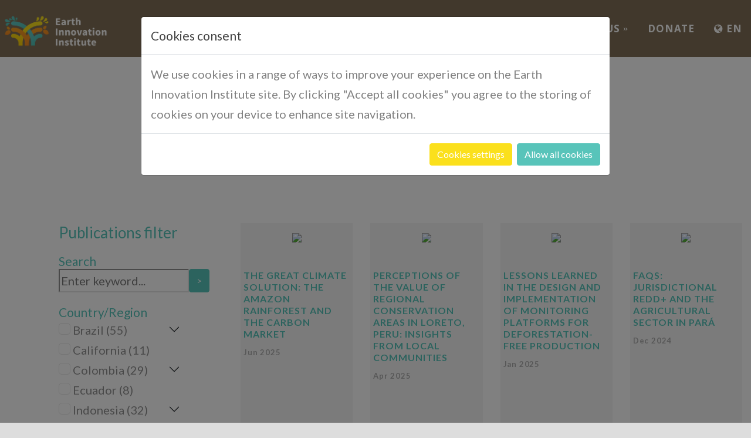

--- FILE ---
content_type: text/html; charset=UTF-8
request_url: https://earthinnovation.org/news-blogs/publications
body_size: 15151
content:
<!DOCTYPE html>
<!--[if IE 7]><html class="ie ie7 ltie8 ltie9" lang="en-US"><![endif]-->
<!--[if IE 8]><html class="ie ie8 ltie9" lang="en-US"><![endif]-->
<!--[if !(IE 7) | !(IE 8)  ]><!-->
<html lang="en-US">
<!--<![endif]-->

<head>
    <meta charset="UTF-8" />
    <meta name="viewport" content="initial-scale=1.0" />
    <meta name="csrf-token" content="HrnJHTsBAIsORgXHtfrIXCMKlUJpCZTyXAMtzjTY">  
      
    <title>Publications - Earth Innovation Institute</title>
<meta name="description" content="Get to know our publications and be updated with our work">
<meta name="keywords" content="EII Publications">
<meta name="robots" content="index, follow">
<meta name="locale" content="en_US">
<link rel="canonical" href="1"/>
<meta property="og:title" content="Publications" />
<meta property="og:description" content="Get to know our publications and be updated with our work" />
<meta property="og:type" content="articles" />
<meta property="og:locale" content="en_US" />
<meta property="og:url" content="https://earthinnovation.org/news-blogs/publications/" />
<meta property="og:site_name" content="Earth Innovation Institute" />

<meta name="twitter:site" content="@EarthInnovate" />
<meta name="twitter:title" content="Publications" />
<meta name="twitter:description" content="Get to know our publications and be updated with our work" />
<script type="application/ld+json">{"@context":"https://schema.org","@type":"WebPage","name":"Publications","description":"Get to know our publications and be updated with our work"}</script>
    <link rel="icon" href="/uploads/2014/09/EII-LOGO_solowhite-bg-1-300x300.png">    
    <link rel="icon" type="image/png" href="/favicon.ico" sizes="32x32">
    <link rel="icon" type="image/png" href="/favicon.png" sizes="32x32">
    <link rel="apple-touch-icon" href="/apple-touch-icon.png" sizes="180x180">


    <link rel='stylesheet' href='https://fonts.googleapis.com/css?family=Lato%3A100%2C100italic%2C300%2C300italic%2Cregular%2Citalic%2C700%2C700italic%2C900%2C900italic&amp;subset=latin&amp;' type='text/css' media='all' />
    <link rel='stylesheet' href='https://fonts.googleapis.com/css?family=Noto+Sans%3Aregular%2Citalic%2C700%2C700italic&amp;subset=greek%2Ccyrillic-ext%2Ccyrillic%2Clatin%2Clatin-ext%2Cvietnamese%2Cgreek-ext&amp;' type='text/css' media='all' />
    <link rel='stylesheet' href='https://fonts.googleapis.com/css?family=Merriweather%3A300%2C300italic%2Cregular%2Citalic%2C700%2C700italic%2C900%2C900italic&amp;subset=latin%2Clatin-ext&amp;' type='text/css' media='all' />
    <link rel='stylesheet' href='https://fonts.googleapis.com/css?family=Mystery+Quest%3Aregular&amp;subset=latin%2Clatin-ext&amp;' type='text/css' media='all' />
    <link rel='stylesheet' href='/bootstrap/css/bootstrap.min.css' type='text/css' media='all' />
    <link rel='stylesheet' href='/css/style.css' type='text/css' media='all' />
    <link rel='stylesheet' href='/plugins/superfish/css/superfish.css' type='text/css' media='all' />
    <link rel='stylesheet' href='/plugins/dl-menu/component.css' type='text/css' media='all' />
    <link rel='stylesheet' href='/plugins/font-awesome-new/css/font-awesome.min.css' type='text/css' media='all' />
    <link rel='stylesheet' href='/plugins/elegant-font/style.css' type='text/css' media='all' />
    <link rel='stylesheet' href='/plugins/fancybox/jquery.fancybox.css' type='text/css' media='all' />
    <link rel='stylesheet' href='/plugins/flexslider/flexslider.css' type='text/css' media='all' />
    <link rel='stylesheet' href='/css/style-responsive.css' type='text/css' media='all' />
    <link rel='stylesheet' href='/css/style-custom.css' type='text/css' media='all' />
    <link rel='stylesheet' href='/plugins/masterslider/public/assets/css/masterslider.main.css' type='text/css' media='all' />
    <link rel='stylesheet' href='/css/master-custom.css' type='text/css' media='all' />
    <link rel='stylesheet' href='/plugins/font-awesome-new/css/font-awesome.css' type='text/css' media='all' />
    
    <!-- Global site tag (gtag.js) - GA4 Google Analytics -->
      <script async src="https://www.googletagmanager.com/gtag/js?id=G-9PG67X73M2"></script>
      <script>
        window.dataLayer = window.dataLayer || [];
        function gtag(){dataLayer.push(arguments);}
        gtag('js', new Date());

        gtag('config', 'G-9PG67X73M2');
      </script>
      <!-- Global site tag (gtag.js) - UA Google Analytics -->
      <script async src="https://www.googletagmanager.com/gtag/js?id=UA-171041872-1"></script>
      <script>
        window.dataLayer = window.dataLayer || [];
        function gtag(){dataLayer.push(arguments);}
        gtag('js', new Date());

        gtag('config', 'UA-171041872-1');
      </script>

</head>
<!-- External JavaScripts
	============================================= -->
	<script src="https://earthinnovation.org/js/jquery/jquery.js"></script> 	
	<script src="https://earthinnovation.org/bootstrap/js/bootstrap.js"></script>	
	<script type="text/javascript">
		//THIS SECTION IS FOR THE AJAX CONECTION
	    $.ajaxSetup({
	        headers: {
	            'X-CSRF-TOKEN': $('meta[name="csrf-token"]').attr('content')
		        }
		});
	</script> 


<style type="text/css">
	

	.wp-block-image figcaption {
	    font-style: italic !important;
	    font-size: 14px !important;
	    margin-top: 0.5em;
	    margin-bottom: 1em;
	    text-align: center;
	}

	.wp-block-embed {
	    margin: 0 0 1em 0;
	    overflow-wrap: break-word;
	}
	.facetwp-facet-author_blogs select{
		width: 80%;
	}
	.facetwp-dropdown{
		width: 100%
	}
	.facetwp-dropdown{
		width: 100%
	}
	.photo_blog{
		width: 65px;
	    height: 65px;
	    position: absolute;
	    left: 50%;
	    bottom: -35px;
	    margin-left: -35px;
	    border-width: 3px;
	    border-style: solid;
	    overflow: hidden;
	    -moz-border-radius: 35px;
	    -webkit-border-radius: 35px;
	    border-radius: 35px;
	}
	span.relative a svg, span.relative svg{
		width: 20px;
	} 
	.navigation_page div.justify-between{
		display: none;
	}
</style>


<body data-rsssl=1 class="home page-template-default page page-id-5680 _masterslider _msp_version_3.2.7 woocommerce-no-js">
    <!-- Google Tag Manager (noscript) -->
        <noscript><iframe src="https://www.googletagmanager.com/ns.html?id=G-9PG67X73M2"
        height="0" width="0" style="display:none;visibility:hidden"></iframe></noscript>
    <div class="body-wrapper  float-menu" data-home="https://demo.goodlayers.com/greennature/">
        
        <header class="greennature-header-wrapper header-style-5-wrapper greennature-header-with-top-bar">
            <!-- top navigation -->
            <!-- <div class="top-navigation-wrapper">
                <div class="top-navigation-container container">
                    <div class="top-navigation-left">
                        <div class="top-navigation-left-text">
                            Phone : +1800-222-3333      Email : contact@greennaturewp.com </div>
                    </div>
                    <div class="top-navigation-right">
                        <div class="top-social-wrapper">
                            <div class="social-icon">
                                <a href="#" target="_blank">
                                    <i class="fa fa-facebook"></i></a>
                            </div>
                            <div class="social-icon">
                                <a href="#" target="_blank">
                                    <i class="fa fa-flickr"></i></a>
                            </div>
                            <div class="social-icon">
                                <a href="#" target="_blank">
                                    <i class="fa fa-linkedin"></i></a>
                            </div>
                            <div class="social-icon">
                                <a href="#" target="_blank">
                                    <i class="fa fa-pinterest-p"></i></a>
                            </div>
                            <div class="social-icon">
                                <a href="#" target="_blank">
                                    <i class="fa fa-tumblr"></i></a>
                            </div>
                            <div class="social-icon">
                                <a href="#" target="_blank">
                                    <i class="fa fa-twitter"></i></a>
                            </div>
                            <div class="social-icon">
                                <a href="#" target="_blank">
                                    <i class="fa fa-vimeo"></i></a>
                            </div>
                            <div class="clear"></div>
                        </div>
                    </div>
                    <div class="clear"></div>
                </div>
            </div> -->
            <div id="greennature-header-substitute"></div>
            <div class="greennature-header-inner header-inner-header-style-5">
                <div class="greennature-header-container container">
                    <div class="greennature-header-inner-overlay"></div>
                    <!-- logo -->
                    <div class="greennature-logo mb-0">
                        <div class="greennature-logo-inner">
                            <a href="/">
                                <img src="/images/EII-LOGO_horizontalwhitetexttrans.png" alt="" /> 
                            </a>
                        </div>
                        <div class="greennature-responsive-navigation dl-menuwrapper" id="greennature-responsive-navigation">
                            <button class="dl-trigger">Open Menu</button>
                            <ul id="menu-main-menu" class="dl-menu greennature-main-mobile-menu">
                                <!-- <li class="menu-item menu-item-home current-menu-item page_item page-item-5680 current_page_item"><a href="index.html" aria-current="page">Home</a></li> -->
                                <li class="menu-item menu-item-has-children menu-item-15"><a href="#">INITIATIVES</a>
                                    <ul class="dl-submenu">
                                        <li class="menu-item"><a href="/programs/amazon-back-to-fish">Amazon Back to Fish</a></li>
                                        <li class="menu-item"><a href="/programs/indigenouspeoples">Indigenous Peoples’ Rights and Livelihoods</a></li>
                                        <li class="menu-item"><a href="/programs/sustainable-tropics-alliance">Sustainable Tropics Alliance</a></li>
                                        <li class="menu-item"><a href="/programs/state-of-jurisdictional-sustainability">State of Jurisdictional Sustainability</a></li>
                                        <li class="menu-item"><a href="/programs/green-jurisdictions-database">Green Jurisdictions Database</a></li>   
                                        <!-- <li class="menu-item"><a href="/programs/amazon-investor-coalition">Amazon Investor Coalition</a></li>                                          -->
                                        <!-- <li class="menu-item menu-item-has-children"><a href="gallery-3-columns-without-caption.html">Gallery</a>
                                            <ul class="dl-submenu">
                                                <li class="menu-item"><a href="gallery-2-columns-without-caption.html">Gallery 2 Columns Without Caption</a></li>
                                                <li class="menu-item"><a href="gallery-2-columns-with-caption.html">Gallery 2 Columns With Caption</a></li>
                                                <li class="menu-item"><a href="gallery-3-columns-without-caption.html">Gallery 3 Columns Without Caption</a></li>
                                                <li class="menu-item"><a href="gallery-3-columns-with-caption.html">Gallery 3 Columns With Caption</a></li>
                                                <li class="menu-item"><a href="gallery-4-columns-without-caption.html">Gallery 4 Columns Without Caption</a></li>
                                                <li class="menu-item"><a href="gallery-4-columns-with-caption.html">Gallery 4 Columns With Caption</a></li>
                                                <li class="menu-item"><a href="gallery-5-columns-without-caption.html">Gallery 5 Columns Without Caption</a></li>
                                                <li class="menu-item"><a href="gallery-5-columns-with-caption.html">Gallery 5 Columns With Caption</a></li>
                                            </ul>
                                        </li> -->
                                    </ul>
                                </li>

                               
                               <li class="menu-item menu-item-has-children greennature-normal-menu"><a href="#" class="sf-with-ul-pre">REGIONS <span class="mega-indicator" data-has-click-event="true"></span></a>
                                    <ul class="sub-menu">
                                        <li class="menu-item"><a href="/regions/california">California</a></li>                                        
                                        <li class="menu-item"><a href="/regions/brazil">Brazil</a></li>
                                        <li class="menu-item"><a href="/regions/colombia">Colombia</a></li>
                                        <li class="menu-item"><a href="/regions/ecuador">Ecuador</a></li>
                                        <li class="menu-item"><a href="/regions/indonesia">Indonesia</a></li>                                        
                                        <li class="menu-item"><a href="/regions/peru">Peru</a></li>                                        
                                    </ul>
                                </li>
                                <li class="menu-item menu-item-has-children greennature-normal-menu"><a href="#" class="sf-with-ul-pre">Library <span class="mega-indicator" data-has-click-event="true"></span></a>
                                    <ul class="sub-menu">
                                        <li class="menu-item"><a href="/news-blogs/news">News</a></li>
                                        <li class="menu-item"><a href="/news-blogs/blogs">Blogs</a></li>
                                        <li class="menu-item"><a href="/news-blogs/publications">Publications</a></li>  
                                    </ul>
                                </li>

                                <li class="menu-item menu-item-has-children greennature-normal-menu"><a href="#" class="sf-with-ul-pre">ABOUT US <span class="mega-indicator" data-has-click-event="true"></span></a>
                                    <ul class="sub-menu">
                                        <li class="menu-item"><a href="/about/our-mission">Our Mission</a></li>
                                        <li class="menu-item"><a href="/about/eii-staff">Our Team</a></li>
                                        <li class="menu-item"><a href="/about/board-of-directors">Our Board</a></li>
                                        <li class="menu-item"><a href="/about/our-accountability">Our Accountability</a></li>
                                        <li class="menu-item"><a href="/about/career">Opportunities</a></li>                                        
                                        <li class="menu-item"><a href="/about/press-room">Press Room</a></li>
                                        <li class="menu-item"><a href="/about/contact">Contact Us</a></li>                                        
                                    </ul>
                                </li>
                                <li class="menu-item menu-item-has-children greennature-normal-menu"><a href="/donation-form" class="sf-with-ul-pre">Donate <span class="mega-indicator" data-has-click-event="true"></span></a>
                                </li>
                                
                                <li class="menu-item menu-item-has-children menu-item-15"><a href="#" class="sf-with-ul-pre"><i class="fa fa-file-text-o"></i>EN</a>
                                    <ul class="sub-menu">
                                        <li><a href="javascript:;"id="en" name="languaje_select"><i class="fa fa-globe me-0"></i> English</a> </li>
                                            <li><a href="javascript:;"id="sp" name="languaje_select"><i class="fa fa-globe me-0"></i> Español</a></li>
                                            <li><a href="javascript:;"id="pt-br" name="languaje_select"><i class="fa fa-globe me-0"></i> Português</a></li> <li><a href="javascript:;"id="id" name="languaje_select"><i class="fa fa-globe me-0"></i> Bahasa Indonesia</a></li>                                     
                                    </ul>
                                </li>   
                            </ul>
                        </div>
                    </div>

                    <!-- navigation -->
                    <div class="greennature-navigation-wrapper">
                        <nav class="greennature-navigation" id="greennature-main-navigation">
                            <ul id="menu-main-menu-1" class="sf-menu greennature-main-menu">
                                <!-- <li class="menu-item menu-item-home current-menu-item greennature-normal-menu"><a href="index.html"><i class="fa fa-home"></i>Home</a></li> -->
                                <li class="menu-item menu-item-has-children greennature-normal-menu"><a href="#" class="sf-with-ul-pre">INITIATIVES <span class="mega-indicator" data-has-click-event="true"></span></a>
                                    <ul class="sub-menu">
                                        <li class="menu-item"><a href="/programs/amazon-back-to-fish">Amazon Back to Fish</a></li>
                                        <li class="menu-item"><a href="/programs/indigenouspeoples">Indigenous Peoples’ Rights and Livelihoods</a></li>
                                        <li class="menu-item"><a href="/programs/sustainable-tropics-alliance">Sustainable Tropics Alliance</a></li>
                                        <li class="menu-item"><a href="/programs/state-of-jurisdictional-sustainability">State of Jurisdictional Sustainability</a></li>
                                        <li class="menu-item"><a href="/programs/green-jurisdictions-database">Green Jurisdictions Database</a></li> 
                                        <!-- <li class="menu-item"><a href="/programs/amazon-investor-coalition">Amazon Investor Coalition</a></li>                                          -->
                                    </ul>
                                </li>
                               
                               <li class="menu-item menu-item-has-children greennature-normal-menu"><a href="#" class="sf-with-ul-pre">REGIONS <span class="mega-indicator" data-has-click-event="true"></span></a>
                                    <ul class="sub-menu">
                                        <li class="menu-item"><a href="/regions/brazil">Brazil</a></li>
                                        <li class="menu-item"><a href="/regions/california">California</a></li>                                        
                                        <li class="menu-item"><a href="/regions/colombia">Colombia</a></li>
                                        <li class="menu-item"><a href="/regions/ecuador">Ecuador</a></li>
                                        <li class="menu-item"><a href="/regions/indonesia">Indonesia</a></li>                                        
                                        <li class="menu-item"><a href="/regions/peru">Peru</a></li>                                        
                                    </ul>
                                </li>

                                <li class="menu-item menu-item-has-children greennature-normal-menu"><a href="#" class="sf-with-ul-pre">Library <span class="mega-indicator" data-has-click-event="true"></span></a>
                                    <ul class="sub-menu">
                                        <li class="menu-item"><a href="/news-blogs/news">News</a></li>
                                        <li class="menu-item"><a href="/news-blogs/blogs">Blogs</a></li>
                                        <li class="menu-item"><a href="/news-blogs/publications">Publications</a></li>                                        
                                    </ul>
                                </li>

                                <li class="menu-item menu-item-has-children greennature-normal-menu"><a href="#" class="sf-with-ul-pre">ABOUT US <span class="mega-indicator" data-has-click-event="true"></span></a>
                                    <ul class="sub-menu">
                                        <li class="menu-item"><a href="/about/our-mission">Our Mission</a></li>
                                        <li class="menu-item"><a href="/about/eii-staff">Our Team</a></li>
                                        <li class="menu-item"><a href="/about/board-of-directors">Our Board</a></li>
                                        <li class="menu-item"><a href="/about/our-accountability">Our Accountability</a></li>
                                        <li class="menu-item"><a href="/about/career">Opportunities</a></li>                                        
                                        <li class="menu-item"><a href="/about/press-room">Press Room</a></li>
                                        <li class="menu-item"><a href="/about/contact">Contact Us</a></li>                                        
                                    </ul>
                                </li>
                                
                                <li class="menu-item greennature-normal-menu"><a href="/donation-form" class="sf-with-ul-pre">Donate</a>
                                </li>
                                <li class="menu-item menu-item-has-children greennature-normal-menu"><a href="#" class="sf-with-ul-pre" id="lang_menu"><i class="fa fa-globe me-0"></i> EN</a>
                                    <ul class="sub-menu">
                                        <li><a href="javascript:;"id="en" name="languaje_select"><i class="fa fa-globe me-0"></i> English</a> </li>
                                            <li><a href="javascript:;"id="sp" name="languaje_select"><i class="fa fa-globe me-0"></i> Español</a></li>
                                            <li><a href="javascript:;"id="pt-br" name="languaje_select"><i class="fa fa-globe me-0"></i> Português</a></li> <li><a href="javascript:;"id="id" name="languaje_select"><i class="fa fa-globe me-0"></i> Bahasa Indonesia</a></li>                                     
                                    </ul>
                                </li>                                 
                            </ul>
                            <!-- <a class="greennature-donate-button greennature-lb-payment"><span class="greennature-button-overlay"></span><span class="greennature-button-donate-text">Donate</span></a> -->

                        </nav>
                        <div class="greennature-navigation-gimmick" id="greennature-navigation-gimmick"></div>
                        <div class="clear"></div>
                    </div>
                    <div class="clear"></div>
                </div>
            </div>
        </header>        
        <!-- is search -->
        <div class="content-wrapper">
            <div class="greennature-content">

                	
		<div class="greennature-page-title-wrapper header-style-5-title-wrapper" style="background-image: url('/uploads/2014/05/rubber-tree_darker3.jpg'); '); ">
			<div class="greennature-page-title-overlay"></div>
			<div class="greennature-page-title-container container">
				<h1 class="greennature-page-title">Publications</h1>
			</div>	
		</div>
        		<div class="content-wrapper">
			<!-- greennature-content -->
			<div class="greennature-content">
				<div id="main-content">	
			<section id="content-section-5">
				<div class="greennature-color-wrapper  gdlr-show-all greennature-skin-service-half greennature-half-bg-wrapper" style="padding-bottom: 20px; ">					
					<div class="blog-div" style="padding-left: 100px;">
						<div class="three columns">
							<div class="side-column" style="width: 70%;">
	<h4 class="filters-title">Publications filter</h4>
		<form  method="post" action="/filter_post">
			<input type="hidden" name="_token" value="HrnJHTsBAIsORgXHtfrIXCMKlUJpCZTyXAMtzjTY">			<input type="hidden" name="id_table" value='publications'>
			<h5 class="filter-title mb-0">Search</h5>
			<div class="mb-5" style="display: inline-flex;">
				<input type="search" name="search" class="facetwp-autocomplete ready" value="" placeholder="Enter keyword..." autocomplete="off">
				<button type="submit" class="btn btn-primary">></button>
			</div>	
												
				<h5 class="filter-title mb-0">Country/Region</h5>
				<div class="mb-5">
					<div class="accordion" id="accordioncountry">
												  <div class="accordion-item">
						    <div class="accordion-header" id="headingTwo">
						    	<input class="form-check-input" type="checkbox" value="104" name="region[]" id="104"  onChange="this.form.submit()"> 
						       	<label class="form-check-label" for="flexCheckDefault">
									Brazil (55)
								</label>
						      <button class="accordion-button collapsed accordion_btn_collapse_104" type="button" data-bs-toggle="collapse" data-bs-target="#collapse_104" aria-expanded="false" aria-controls="collapse_104" style="    width: 20px; height: 20px;float: right;border: 0;">
						      </button>
						    </div>
						    <div id="collapse_104" class="accordion-collapse collapse" aria-labelledby="headingTwo" >
						      <div class="accordion-body">
						      										 
																	 
																											<input class="form-check-input" type="checkbox" value="665" name="region[]" id="665" onChange="this.form.submit()"> 
								       	<label class="form-check-label" for="flexCheckDefault">
											Lower Amazon (11)
										</label><br>
									 
																											<input class="form-check-input" type="checkbox" value="664" name="region[]" id="664" onChange="this.form.submit()"> 
								       	<label class="form-check-label" for="flexCheckDefault">
											Mato Grosso (10)
										</label><br>
									 
																											<input class="form-check-input" type="checkbox" value="663" name="region[]" id="663" onChange="this.form.submit()"> 
								       	<label class="form-check-label" for="flexCheckDefault">
											Matopiba (7)
										</label><br>
									 
																	 
																	 
														      </div>
						    </div>
						  </div>
												  <div class="accordion-item">
						    <div class="accordion-header" id="headingTwo">
						    	<input class="form-check-input" type="checkbox" value="111" name="region[]" id="111"  onChange="this.form.submit()"> 
						       	<label class="form-check-label" for="flexCheckDefault">
									California (11)
								</label>
						      <button class="accordion-button collapsed accordion_btn_collapse_111" type="button" data-bs-toggle="collapse" data-bs-target="#collapse_111" aria-expanded="false" aria-controls="collapse_111" style="    width: 20px; height: 20px;float: right;border: 0;">
						      </button>
						    </div>
						    <div id="collapse_111" class="accordion-collapse collapse" aria-labelledby="headingTwo" >
						      <div class="accordion-body">
						      										 
																	 
																	 
																	 
																	 
																	 
																	 
														      </div>
						    </div>
						  </div>
												  <div class="accordion-item">
						    <div class="accordion-header" id="headingTwo">
						    	<input class="form-check-input" type="checkbox" value="110" name="region[]" id="110"  onChange="this.form.submit()"> 
						       	<label class="form-check-label" for="flexCheckDefault">
									Colombia (29)
								</label>
						      <button class="accordion-button collapsed accordion_btn_collapse_110" type="button" data-bs-toggle="collapse" data-bs-target="#collapse_110" aria-expanded="false" aria-controls="collapse_110" style="    width: 20px; height: 20px;float: right;border: 0;">
						      </button>
						    </div>
						    <div id="collapse_110" class="accordion-collapse collapse" aria-labelledby="headingTwo" >
						      <div class="accordion-body">
						      																				<input class="form-check-input" type="checkbox" value="658" name="region[]" id="658" onChange="this.form.submit()"> 
								       	<label class="form-check-label" for="flexCheckDefault">
											Caquetá (9)
										</label><br>
									 
																	 
																	 
																	 
																	 
																											<input class="form-check-input" type="checkbox" value="659" name="region[]" id="659" onChange="this.form.submit()"> 
								       	<label class="form-check-label" for="flexCheckDefault">
											Putumayo (8)
										</label><br>
									 
																	 
														      </div>
						    </div>
						  </div>
												  <div class="accordion-item">
						    <div class="accordion-header" id="headingTwo">
						    	<input class="form-check-input" type="checkbox" value="674" name="region[]" id="674"  onChange="this.form.submit()"> 
						       	<label class="form-check-label" for="flexCheckDefault">
									Ecuador (8)
								</label>
						      <button class="accordion-button collapsed accordion_btn_collapse_674" type="button" data-bs-toggle="collapse" data-bs-target="#collapse_674" aria-expanded="false" aria-controls="collapse_674" style="    width: 20px; height: 20px;float: right;border: 0;">
						      </button>
						    </div>
						    <div id="collapse_674" class="accordion-collapse collapse" aria-labelledby="headingTwo" >
						      <div class="accordion-body">
						      										 
																	 
																	 
																	 
																	 
																	 
																	 
														      </div>
						    </div>
						  </div>
												  <div class="accordion-item">
						    <div class="accordion-header" id="headingTwo">
						    	<input class="form-check-input" type="checkbox" value="109" name="region[]" id="109"  onChange="this.form.submit()"> 
						       	<label class="form-check-label" for="flexCheckDefault">
									Indonesia (32)
								</label>
						      <button class="accordion-button collapsed accordion_btn_collapse_109" type="button" data-bs-toggle="collapse" data-bs-target="#collapse_109" aria-expanded="false" aria-controls="collapse_109" style="    width: 20px; height: 20px;float: right;border: 0;">
						      </button>
						    </div>
						    <div id="collapse_109" class="accordion-collapse collapse" aria-labelledby="headingTwo" >
						      <div class="accordion-body">
						      										 
																											<input class="form-check-input" type="checkbox" value="661" name="region[]" id="661" onChange="this.form.submit()"> 
								       	<label class="form-check-label" for="flexCheckDefault">
											Central Kalimantan (10)
										</label><br>
									 
																	 
																	 
																	 
																	 
																											<input class="form-check-input" type="checkbox" value="660" name="region[]" id="660" onChange="this.form.submit()"> 
								       	<label class="form-check-label" for="flexCheckDefault">
											West Papua (10)
										</label><br>
									 
														      </div>
						    </div>
						  </div>
												  <div class="accordion-item">
						    <div class="accordion-header" id="headingTwo">
						    	<input class="form-check-input" type="checkbox" value="657" name="region[]" id="657"  onChange="this.form.submit()"> 
						       	<label class="form-check-label" for="flexCheckDefault">
									Peru (18)
								</label>
						      <button class="accordion-button collapsed accordion_btn_collapse_657" type="button" data-bs-toggle="collapse" data-bs-target="#collapse_657" aria-expanded="false" aria-controls="collapse_657" style="    width: 20px; height: 20px;float: right;border: 0;">
						      </button>
						    </div>
						    <div id="collapse_657" class="accordion-collapse collapse" aria-labelledby="headingTwo" >
						      <div class="accordion-body">
						      										 
																	 
																	 
																	 
																	 
																	 
																	 
														      </div>
						    </div>
						  </div>
											</div>
				</div>		
				<script type="text/javascript">
										pElems=$("[id^='collapse_']");
					pElems.each(function(index){
						validate_content=pElems.eq(index)[0].children[0].children.length;
					    if(validate_content==0) {
					      $('#'+pElems.eq(index)[0].id).css('display','none'); 
					      $('.accordion_btn_'+pElems.eq(index)[0].id).css('display','none');

					    }
					});
				</script>
														
			<h5 class="filter-title mb-0">Program</h5>
						<div class="mb-5">
				<select id="tags" class="form-control form-control-solid form-control-lg facetwp-dropdown" onchange="this.form.submit()" name="tags"><option value="0">Select Tag</option><option value="621">Amazon Back to Fish (7)</option><option value="668">Indigenous Peoples Rights and Livelihoods (5)</option><option value="670">State of Jurisdictional Sustainability (10)</option><option value="669">Sustainable Tropics Alliance (5)</option><option value="671">Tropical Forest Champions (11)</option></select>
			</div>	
			<button type="button" onclick="location.href='/news-blogs/publications';" class="btn btn-primary" style="margin-bottom: 10px;">Clear All</button>
		</form>	
</div> 						</div>
						<div id="publications_div">
							<div class="facetwp-template" data-name="blogs">
																																			<div class="nine columns mb-5" style="float: right; display: flex;">
																		<div class="three columns blogs" >
										<div class="greennature-item greennature-blog-grid greennature-skin-box" style="background-color: #f5f5f5 !important;height:100% ">
											<div class="greennature-ux greennature-blog-grid-ux" style="min-height: 350px;    padding: 5px;">
												<article id="post-852" class="post-852 post type-post status-publish format-standard has-post-thumbnail hentry category-fit-row tag-blog tag-life-style">
													<div class="greennature-standard-style">
														<div class="greennature-blog-thumbnail" style="background: none;margin-bottom: 40px;">
															<a href="/Pub/23369/the-great-climate-solution-the-amazon-rainforest-and-the-carbon-market" class="max fallback-icon"><img style="max-height: 150px" src="/uploads/2025/06/764_Thumbnail Great Climate Solution Jun2025_ENG.png"></a>
														</div>
														<div class="greennature-blog-grid-content">
															<header class="post-header">
																<h3 class="greennature-blog-title" style="font-size: 16px;">
																	<a href="/Pub/23369/the-great-climate-solution-the-amazon-rainforest-and-the-carbon-market">The Great Climate Solution: The Amazon Rainforest and the Carbon Market</a>
																</h3>		
																<div class="greennature-blog-info">
																	<div style=" line-height: 1.3;margin-top: 10px !important;">
																											</div>	
																	<div class="blog-info blog-date greennature-skin-info" style="margin-left:0px;margin-top: 10px !important;">
																		<a href="/Pub/23369/the-great-climate-solution-the-amazon-rainforest-and-the-carbon-market">Jun 2025</a>
																	</div>
																	<div class="clear"></div>
																</div>	
																<div class="clear"></div>
															</header><!-- entry-header -->
															<!--
															<div class="greennature-blog-content">Lenin Quevedo is a Peruvian filmmaker and former journalist who has spent the past several years working on a variety of film projects in the ...								<div class="clear"></div>
																<a href="http://localhost/eii/2021/11/photo-essay-superfruits-for-forest-conservation/" class="excerpt-read-more">Read More</a>
															</div>
															-->							
														</div>

													</div>
												</article>
											</div>
										</div>
									</div>
																																												<div class="three columns blogs" >
										<div class="greennature-item greennature-blog-grid greennature-skin-box" style="background-color: #f5f5f5 !important;height:100% ">
											<div class="greennature-ux greennature-blog-grid-ux" style="min-height: 350px;    padding: 5px;">
												<article id="post-852" class="post-852 post type-post status-publish format-standard has-post-thumbnail hentry category-fit-row tag-blog tag-life-style">
													<div class="greennature-standard-style">
														<div class="greennature-blog-thumbnail" style="background: none;margin-bottom: 40px;">
															<a href="/Pub/23367/perceptions-of-the-value-of-regional-conservation-areas-in-loreto-peru-insights-from-local-communities" class="max fallback-icon"><img style="max-height: 150px" src="/uploads/2025/04/782_Perceptions Study Loreto.png"></a>
														</div>
														<div class="greennature-blog-grid-content">
															<header class="post-header">
																<h3 class="greennature-blog-title" style="font-size: 16px;">
																	<a href="/Pub/23367/perceptions-of-the-value-of-regional-conservation-areas-in-loreto-peru-insights-from-local-communities">PERCEPTIONS OF THE VALUE OF REGIONAL CONSERVATION AREAS IN LORETO, PERU: INSIGHTS FROM LOCAL COMMUNITIES</a>
																</h3>		
																<div class="greennature-blog-info">
																	<div style=" line-height: 1.3;margin-top: 10px !important;">
																											</div>	
																	<div class="blog-info blog-date greennature-skin-info" style="margin-left:0px;margin-top: 10px !important;">
																		<a href="/Pub/23367/perceptions-of-the-value-of-regional-conservation-areas-in-loreto-peru-insights-from-local-communities">Apr 2025</a>
																	</div>
																	<div class="clear"></div>
																</div>	
																<div class="clear"></div>
															</header><!-- entry-header -->
															<!--
															<div class="greennature-blog-content">Lenin Quevedo is a Peruvian filmmaker and former journalist who has spent the past several years working on a variety of film projects in the ...								<div class="clear"></div>
																<a href="http://localhost/eii/2021/11/photo-essay-superfruits-for-forest-conservation/" class="excerpt-read-more">Read More</a>
															</div>
															-->							
														</div>

													</div>
												</article>
											</div>
										</div>
									</div>
																																												<div class="three columns blogs" >
										<div class="greennature-item greennature-blog-grid greennature-skin-box" style="background-color: #f5f5f5 !important;height:100% ">
											<div class="greennature-ux greennature-blog-grid-ux" style="min-height: 350px;    padding: 5px;">
												<article id="post-852" class="post-852 post type-post status-publish format-standard has-post-thumbnail hentry category-fit-row tag-blog tag-life-style">
													<div class="greennature-standard-style">
														<div class="greennature-blog-thumbnail" style="background: none;margin-bottom: 40px;">
															<a href="/Pub/23363/lessons-learned-in-the-design-and-implementation-of-monitoring-platforms-for-deforestation-free-production" class="max fallback-icon"><img style="max-height: 150px" src="/uploads/2025/01/782_EII Lessons Learned Monitoring Platforms.jpg"></a>
														</div>
														<div class="greennature-blog-grid-content">
															<header class="post-header">
																<h3 class="greennature-blog-title" style="font-size: 16px;">
																	<a href="/Pub/23363/lessons-learned-in-the-design-and-implementation-of-monitoring-platforms-for-deforestation-free-production">LESSONS LEARNED IN THE DESIGN AND IMPLEMENTATION OF MONITORING PLATFORMS FOR DEFORESTATION-FREE PRODUCTION</a>
																</h3>		
																<div class="greennature-blog-info">
																	<div style=" line-height: 1.3;margin-top: 10px !important;">
																											</div>	
																	<div class="blog-info blog-date greennature-skin-info" style="margin-left:0px;margin-top: 10px !important;">
																		<a href="/Pub/23363/lessons-learned-in-the-design-and-implementation-of-monitoring-platforms-for-deforestation-free-production">Jan 2025</a>
																	</div>
																	<div class="clear"></div>
																</div>	
																<div class="clear"></div>
															</header><!-- entry-header -->
															<!--
															<div class="greennature-blog-content">Lenin Quevedo is a Peruvian filmmaker and former journalist who has spent the past several years working on a variety of film projects in the ...								<div class="clear"></div>
																<a href="http://localhost/eii/2021/11/photo-essay-superfruits-for-forest-conservation/" class="excerpt-read-more">Read More</a>
															</div>
															-->							
														</div>

													</div>
												</article>
											</div>
										</div>
									</div>
																																												<div class="three columns blogs" >
										<div class="greennature-item greennature-blog-grid greennature-skin-box" style="background-color: #f5f5f5 !important;height:100% ">
											<div class="greennature-ux greennature-blog-grid-ux" style="min-height: 350px;    padding: 5px;">
												<article id="post-852" class="post-852 post type-post status-publish format-standard has-post-thumbnail hentry category-fit-row tag-blog tag-life-style">
													<div class="greennature-standard-style">
														<div class="greennature-blog-thumbnail" style="background: none;margin-bottom: 40px;">
															<a href="/Pub/23361/faqs-jurisdictional-redd+-and-the-agricultural-sector-in-para" class="max fallback-icon"><img style="max-height: 150px" src="/uploads/2025/11/478_WhatsApp Image 2025-11-28 at 17.57.49.jpeg"></a>
														</div>
														<div class="greennature-blog-grid-content">
															<header class="post-header">
																<h3 class="greennature-blog-title" style="font-size: 16px;">
																	<a href="/Pub/23361/faqs-jurisdictional-redd+-and-the-agricultural-sector-in-para">FAQs: Jurisdictional REDD+ and the Agricultural Sector in Pará</a>
																</h3>		
																<div class="greennature-blog-info">
																	<div style=" line-height: 1.3;margin-top: 10px !important;">
																											</div>	
																	<div class="blog-info blog-date greennature-skin-info" style="margin-left:0px;margin-top: 10px !important;">
																		<a href="/Pub/23361/faqs-jurisdictional-redd+-and-the-agricultural-sector-in-para">Dec 2024</a>
																	</div>
																	<div class="clear"></div>
																</div>	
																<div class="clear"></div>
															</header><!-- entry-header -->
															<!--
															<div class="greennature-blog-content">Lenin Quevedo is a Peruvian filmmaker and former journalist who has spent the past several years working on a variety of film projects in the ...								<div class="clear"></div>
																<a href="http://localhost/eii/2021/11/photo-essay-superfruits-for-forest-conservation/" class="excerpt-read-more">Read More</a>
															</div>
															-->							
														</div>

													</div>
												</article>
											</div>
										</div>
									</div>
																													</div>
																																													<div class="nine columns mb-5" style="float: right; display: flex;">
																		<div class="three columns blogs" >
										<div class="greennature-item greennature-blog-grid greennature-skin-box" style="background-color: #f5f5f5 !important;height:100% ">
											<div class="greennature-ux greennature-blog-grid-ux" style="min-height: 350px;    padding: 5px;">
												<article id="post-852" class="post-852 post type-post status-publish format-standard has-post-thumbnail hentry category-fit-row tag-blog tag-life-style">
													<div class="greennature-standard-style">
														<div class="greennature-blog-thumbnail" style="background: none;margin-bottom: 40px;">
															<a href="/Pub/23359/fact-sheet-earth-innovation-institute-and-jurisdictional-redd+-in-para" class="max fallback-icon"><img style="max-height: 150px" src="/uploads/2025/11/814_WhatsApp Image 2025-11-27 at 11.16.01.jpeg"></a>
														</div>
														<div class="greennature-blog-grid-content">
															<header class="post-header">
																<h3 class="greennature-blog-title" style="font-size: 16px;">
																	<a href="/Pub/23359/fact-sheet-earth-innovation-institute-and-jurisdictional-redd+-in-para">Fact Sheet: Earth Innovation Institute and Jurisdictional REDD+ in Pará</a>
																</h3>		
																<div class="greennature-blog-info">
																	<div style=" line-height: 1.3;margin-top: 10px !important;">
																											</div>	
																	<div class="blog-info blog-date greennature-skin-info" style="margin-left:0px;margin-top: 10px !important;">
																		<a href="/Pub/23359/fact-sheet-earth-innovation-institute-and-jurisdictional-redd+-in-para">Dec 2024</a>
																	</div>
																	<div class="clear"></div>
																</div>	
																<div class="clear"></div>
															</header><!-- entry-header -->
															<!--
															<div class="greennature-blog-content">Lenin Quevedo is a Peruvian filmmaker and former journalist who has spent the past several years working on a variety of film projects in the ...								<div class="clear"></div>
																<a href="http://localhost/eii/2021/11/photo-essay-superfruits-for-forest-conservation/" class="excerpt-read-more">Read More</a>
															</div>
															-->							
														</div>

													</div>
												</article>
											</div>
										</div>
									</div>
																																												<div class="three columns blogs" >
										<div class="greennature-item greennature-blog-grid greennature-skin-box" style="background-color: #f5f5f5 !important;height:100% ">
											<div class="greennature-ux greennature-blog-grid-ux" style="min-height: 350px;    padding: 5px;">
												<article id="post-852" class="post-852 post type-post status-publish format-standard has-post-thumbnail hentry category-fit-row tag-blog tag-life-style">
													<div class="greennature-standard-style">
														<div class="greennature-blog-thumbnail" style="background: none;margin-bottom: 40px;">
															<a href="/Pub/23356/engaging-investors-through-strategic-communication" class="max fallback-icon"><img style="max-height: 150px" src="/uploads/2025/11/486_631_Institucional_Paisaje_small.jpg"></a>
														</div>
														<div class="greennature-blog-grid-content">
															<header class="post-header">
																<h3 class="greennature-blog-title" style="font-size: 16px;">
																	<a href="/Pub/23356/engaging-investors-through-strategic-communication">Engaging Investors through Strategic Communication</a>
																</h3>		
																<div class="greennature-blog-info">
																	<div style=" line-height: 1.3;margin-top: 10px !important;">
																											</div>	
																	<div class="blog-info blog-date greennature-skin-info" style="margin-left:0px;margin-top: 10px !important;">
																		<a href="/Pub/23356/engaging-investors-through-strategic-communication">May 2024</a>
																	</div>
																	<div class="clear"></div>
																</div>	
																<div class="clear"></div>
															</header><!-- entry-header -->
															<!--
															<div class="greennature-blog-content">Lenin Quevedo is a Peruvian filmmaker and former journalist who has spent the past several years working on a variety of film projects in the ...								<div class="clear"></div>
																<a href="http://localhost/eii/2021/11/photo-essay-superfruits-for-forest-conservation/" class="excerpt-read-more">Read More</a>
															</div>
															-->							
														</div>

													</div>
												</article>
											</div>
										</div>
									</div>
																																												<div class="three columns blogs" >
										<div class="greennature-item greennature-blog-grid greennature-skin-box" style="background-color: #f5f5f5 !important;height:100% ">
											<div class="greennature-ux greennature-blog-grid-ux" style="min-height: 350px;    padding: 5px;">
												<article id="post-852" class="post-852 post type-post status-publish format-standard has-post-thumbnail hentry category-fit-row tag-blog tag-life-style">
													<div class="greennature-standard-style">
														<div class="greennature-blog-thumbnail" style="background: none;margin-bottom: 40px;">
															<a href="/Pub/23355/opportunities-to-reduce-tropical-forest-degradation-and-mitigate-climate-change" class="max fallback-icon"><img style="max-height: 150px" src="/uploads/2025/11/528_631_Institucional_Paisaje_small.jpg"></a>
														</div>
														<div class="greennature-blog-grid-content">
															<header class="post-header">
																<h3 class="greennature-blog-title" style="font-size: 16px;">
																	<a href="/Pub/23355/opportunities-to-reduce-tropical-forest-degradation-and-mitigate-climate-change">Opportunities to Reduce Tropical Forest Degradation and Mitigate Climate Change</a>
																</h3>		
																<div class="greennature-blog-info">
																	<div style=" line-height: 1.3;margin-top: 10px !important;">
																											</div>	
																	<div class="blog-info blog-date greennature-skin-info" style="margin-left:0px;margin-top: 10px !important;">
																		<a href="/Pub/23355/opportunities-to-reduce-tropical-forest-degradation-and-mitigate-climate-change">Dec 2023</a>
																	</div>
																	<div class="clear"></div>
																</div>	
																<div class="clear"></div>
															</header><!-- entry-header -->
															<!--
															<div class="greennature-blog-content">Lenin Quevedo is a Peruvian filmmaker and former journalist who has spent the past several years working on a variety of film projects in the ...								<div class="clear"></div>
																<a href="http://localhost/eii/2021/11/photo-essay-superfruits-for-forest-conservation/" class="excerpt-read-more">Read More</a>
															</div>
															-->							
														</div>

													</div>
												</article>
											</div>
										</div>
									</div>
																																												<div class="three columns blogs" >
										<div class="greennature-item greennature-blog-grid greennature-skin-box" style="background-color: #f5f5f5 !important;height:100% ">
											<div class="greennature-ux greennature-blog-grid-ux" style="min-height: 350px;    padding: 5px;">
												<article id="post-852" class="post-852 post type-post status-publish format-standard has-post-thumbnail hentry category-fit-row tag-blog tag-life-style">
													<div class="greennature-standard-style">
														<div class="greennature-blog-thumbnail" style="background: none;margin-bottom: 40px;">
															<a href="/Pub/23352/executive-summary---sigi-district-building-resilient-inclusive-forested-jurisdictions-in-indonesia" class="max fallback-icon"><img style="max-height: 150px" src="/uploads/2025/10/859_vista-aerea-das-arvores-verdes-vibrantes-na-floresta (1) (1).jpg"></a>
														</div>
														<div class="greennature-blog-grid-content">
															<header class="post-header">
																<h3 class="greennature-blog-title" style="font-size: 16px;">
																	<a href="/Pub/23352/executive-summary---sigi-district-building-resilient-inclusive-forested-jurisdictions-in-indonesia">Executive Summary - Sigi District: Building Resilient, Inclusive, Forested Jurisdictions in Indonesia</a>
																</h3>		
																<div class="greennature-blog-info">
																	<div style=" line-height: 1.3;margin-top: 10px !important;">
																											</div>	
																	<div class="blog-info blog-date greennature-skin-info" style="margin-left:0px;margin-top: 10px !important;">
																		<a href="/Pub/23352/executive-summary---sigi-district-building-resilient-inclusive-forested-jurisdictions-in-indonesia">Apr 2023</a>
																	</div>
																	<div class="clear"></div>
																</div>	
																<div class="clear"></div>
															</header><!-- entry-header -->
															<!--
															<div class="greennature-blog-content">Lenin Quevedo is a Peruvian filmmaker and former journalist who has spent the past several years working on a variety of film projects in the ...								<div class="clear"></div>
																<a href="http://localhost/eii/2021/11/photo-essay-superfruits-for-forest-conservation/" class="excerpt-read-more">Read More</a>
															</div>
															-->							
														</div>

													</div>
												</article>
											</div>
										</div>
									</div>
																													</div>
																																													<div class="nine columns mb-5" style="float: right; display: flex;">
																		<div class="three columns blogs" >
										<div class="greennature-item greennature-blog-grid greennature-skin-box" style="background-color: #f5f5f5 !important;height:100% ">
											<div class="greennature-ux greennature-blog-grid-ux" style="min-height: 350px;    padding: 5px;">
												<article id="post-852" class="post-852 post type-post status-publish format-standard has-post-thumbnail hentry category-fit-row tag-blog tag-life-style">
													<div class="greennature-standard-style">
														<div class="greennature-blog-thumbnail" style="background: none;margin-bottom: 40px;">
															<a href="/Pub/23351/executive-summary---bone-bolango-district-building-resilient-inclusive-forested-jurisdictions-in-indonesia" class="max fallback-icon"><img style="max-height: 150px" src="/uploads/2025/10/940_Foto Giba_REDD+_Wokshop_20250820-37 (1) (1) (1).jpg"></a>
														</div>
														<div class="greennature-blog-grid-content">
															<header class="post-header">
																<h3 class="greennature-blog-title" style="font-size: 16px;">
																	<a href="/Pub/23351/executive-summary---bone-bolango-district-building-resilient-inclusive-forested-jurisdictions-in-indonesia">Executive Summary - Bone Bolango District: Building Resilient, Inclusive, Forested Jurisdictions in Indonesia</a>
																</h3>		
																<div class="greennature-blog-info">
																	<div style=" line-height: 1.3;margin-top: 10px !important;">
																											</div>	
																	<div class="blog-info blog-date greennature-skin-info" style="margin-left:0px;margin-top: 10px !important;">
																		<a href="/Pub/23351/executive-summary---bone-bolango-district-building-resilient-inclusive-forested-jurisdictions-in-indonesia">Apr 2023</a>
																	</div>
																	<div class="clear"></div>
																</div>	
																<div class="clear"></div>
															</header><!-- entry-header -->
															<!--
															<div class="greennature-blog-content">Lenin Quevedo is a Peruvian filmmaker and former journalist who has spent the past several years working on a variety of film projects in the ...								<div class="clear"></div>
																<a href="http://localhost/eii/2021/11/photo-essay-superfruits-for-forest-conservation/" class="excerpt-read-more">Read More</a>
															</div>
															-->							
														</div>

													</div>
												</article>
											</div>
										</div>
									</div>
																																												<div class="three columns blogs" >
										<div class="greennature-item greennature-blog-grid greennature-skin-box" style="background-color: #f5f5f5 !important;height:100% ">
											<div class="greennature-ux greennature-blog-grid-ux" style="min-height: 350px;    padding: 5px;">
												<article id="post-852" class="post-852 post type-post status-publish format-standard has-post-thumbnail hentry category-fit-row tag-blog tag-life-style">
													<div class="greennature-standard-style">
														<div class="greennature-blog-thumbnail" style="background: none;margin-bottom: 40px;">
															<a href="/Pub/23350/bone-bolango-district-building-resilient-inclusive-forested-jurisdictions-in-indonesia" class="max fallback-icon"><img style="max-height: 150px" src="/uploads/2023/06/761_Thumbnail_BoneBolango_full.png"></a>
														</div>
														<div class="greennature-blog-grid-content">
															<header class="post-header">
																<h3 class="greennature-blog-title" style="font-size: 16px;">
																	<a href="/Pub/23350/bone-bolango-district-building-resilient-inclusive-forested-jurisdictions-in-indonesia">Bone Bolango District: Building Resilient, Inclusive, Forested Jurisdictions in Indonesia</a>
																</h3>		
																<div class="greennature-blog-info">
																	<div style=" line-height: 1.3;margin-top: 10px !important;">
																											</div>	
																	<div class="blog-info blog-date greennature-skin-info" style="margin-left:0px;margin-top: 10px !important;">
																		<a href="/Pub/23350/bone-bolango-district-building-resilient-inclusive-forested-jurisdictions-in-indonesia">Apr 2023</a>
																	</div>
																	<div class="clear"></div>
																</div>	
																<div class="clear"></div>
															</header><!-- entry-header -->
															<!--
															<div class="greennature-blog-content">Lenin Quevedo is a Peruvian filmmaker and former journalist who has spent the past several years working on a variety of film projects in the ...								<div class="clear"></div>
																<a href="http://localhost/eii/2021/11/photo-essay-superfruits-for-forest-conservation/" class="excerpt-read-more">Read More</a>
															</div>
															-->							
														</div>

													</div>
												</article>
											</div>
										</div>
									</div>
																																												<div class="three columns blogs" >
										<div class="greennature-item greennature-blog-grid greennature-skin-box" style="background-color: #f5f5f5 !important;height:100% ">
											<div class="greennature-ux greennature-blog-grid-ux" style="min-height: 350px;    padding: 5px;">
												<article id="post-852" class="post-852 post type-post status-publish format-standard has-post-thumbnail hentry category-fit-row tag-blog tag-life-style">
													<div class="greennature-standard-style">
														<div class="greennature-blog-thumbnail" style="background: none;margin-bottom: 40px;">
															<a href="/Pub/23349/sigi-district-building-resilient-inclusive-forested-jurisdictions-in-indonesia" class="max fallback-icon"><img style="max-height: 150px" src="/uploads/2025/10/406_Foto Giba_REDD+_Wokshop_20250820-37 (1) (1) (1).jpg"></a>
														</div>
														<div class="greennature-blog-grid-content">
															<header class="post-header">
																<h3 class="greennature-blog-title" style="font-size: 16px;">
																	<a href="/Pub/23349/sigi-district-building-resilient-inclusive-forested-jurisdictions-in-indonesia">Sigi District: Building Resilient, Inclusive, Forested Jurisdictions in Indonesia</a>
																</h3>		
																<div class="greennature-blog-info">
																	<div style=" line-height: 1.3;margin-top: 10px !important;">
																											</div>	
																	<div class="blog-info blog-date greennature-skin-info" style="margin-left:0px;margin-top: 10px !important;">
																		<a href="/Pub/23349/sigi-district-building-resilient-inclusive-forested-jurisdictions-in-indonesia">Apr 2023</a>
																	</div>
																	<div class="clear"></div>
																</div>	
																<div class="clear"></div>
															</header><!-- entry-header -->
															<!--
															<div class="greennature-blog-content">Lenin Quevedo is a Peruvian filmmaker and former journalist who has spent the past several years working on a variety of film projects in the ...								<div class="clear"></div>
																<a href="http://localhost/eii/2021/11/photo-essay-superfruits-for-forest-conservation/" class="excerpt-read-more">Read More</a>
															</div>
															-->							
														</div>

													</div>
												</article>
											</div>
										</div>
									</div>
																																												<div class="three columns blogs" >
										<div class="greennature-item greennature-blog-grid greennature-skin-box" style="background-color: #f5f5f5 !important;height:100% ">
											<div class="greennature-ux greennature-blog-grid-ux" style="min-height: 350px;    padding: 5px;">
												<article id="post-852" class="post-852 post type-post status-publish format-standard has-post-thumbnail hentry category-fit-row tag-blog tag-life-style">
													<div class="greennature-standard-style">
														<div class="greennature-blog-thumbnail" style="background: none;margin-bottom: 40px;">
															<a href="/Pub/23343/key-questions-&amp;-answers-about-jurisdictional-(j-redd+)--state-redd+-carbon-credits" class="max fallback-icon"><img style="max-height: 150px" src="/uploads/2025/09/319_Redd questions thumbnail.png"></a>
														</div>
														<div class="greennature-blog-grid-content">
															<header class="post-header">
																<h3 class="greennature-blog-title" style="font-size: 16px;">
																	<a href="/Pub/23343/key-questions-&amp;-answers-about-jurisdictional-(j-redd+)--state-redd+-carbon-credits">KEY QUESTIONS &amp; ANSWERS ABOUT JURISDICTIONAL (J-REDD+) / STATE REDD+ CARBON CREDITS</a>
																</h3>		
																<div class="greennature-blog-info">
																	<div style=" line-height: 1.3;margin-top: 10px !important;">
																											</div>	
																	<div class="blog-info blog-date greennature-skin-info" style="margin-left:0px;margin-top: 10px !important;">
																		<a href="/Pub/23343/key-questions-&amp;-answers-about-jurisdictional-(j-redd+)--state-redd+-carbon-credits">Nov 2022</a>
																	</div>
																	<div class="clear"></div>
																</div>	
																<div class="clear"></div>
															</header><!-- entry-header -->
															<!--
															<div class="greennature-blog-content">Lenin Quevedo is a Peruvian filmmaker and former journalist who has spent the past several years working on a variety of film projects in the ...								<div class="clear"></div>
																<a href="http://localhost/eii/2021/11/photo-essay-superfruits-for-forest-conservation/" class="excerpt-read-more">Read More</a>
															</div>
															-->							
														</div>

													</div>
												</article>
											</div>
										</div>
									</div>
																													</div>
																																	</div>			
						</div>
						<div class="clear"></div>
					</div>

							
				</div>
				<div class="clear"></div>
			</section>	
			<div class="mb-5"style="text-align: right;"> 
				<div class="navigation_page">
					<nav role="navigation" aria-label="Pagination Navigation" class="flex items-center justify-between">
        <div class="flex justify-between flex-1 sm:hidden">
                            <span class="relative inline-flex items-center px-4 py-2 text-sm font-medium text-gray-500 bg-white border border-gray-300 cursor-default leading-5 rounded-md">
                    &laquo; Previous
                </span>
            
                            <a href="https://earthinnovation.org/news-blogs/publications?page=2" class="relative inline-flex items-center px-4 py-2 ml-3 text-sm font-medium text-gray-700 bg-white border border-gray-300 leading-5 rounded-md hover:text-gray-500 focus:outline-none focus:ring ring-gray-300 focus:border-blue-300 active:bg-gray-100 active:text-gray-700 transition ease-in-out duration-150">
                    Next &raquo;
                </a>
                    </div>

        <div class="hidden sm:flex-1 sm:flex sm:items-center sm:justify-between">
            <div>
                <p class="text-sm text-gray-700 leading-5">
                    Showing
                                            <span class="font-medium">1</span>
                        to
                        <span class="font-medium">12</span>
                                        of
                    <span class="font-medium">109</span>
                    results
                </p>
            </div>

            <div>
                <span class="relative z-0 inline-flex shadow-sm rounded-md">
                    
                                            <span aria-disabled="true" aria-label="&amp;laquo; Previous">
                            <span class="relative inline-flex items-center px-2 py-2 text-sm font-medium text-gray-500 bg-white border border-gray-300 cursor-default rounded-l-md leading-5" aria-hidden="true">
                                <svg class="w-5 h-5" fill="currentColor" viewBox="0 0 20 20">
                                    <path fill-rule="evenodd" d="M12.707 5.293a1 1 0 010 1.414L9.414 10l3.293 3.293a1 1 0 01-1.414 1.414l-4-4a1 1 0 010-1.414l4-4a1 1 0 011.414 0z" clip-rule="evenodd" />
                                </svg>
                            </span>
                        </span>
                    
                    
                                            
                        
                        
                                                                                                                        <span aria-current="page">
                                        <span class="relative inline-flex items-center px-4 py-2 -ml-px text-sm font-medium text-gray-500 bg-white border border-gray-300 cursor-default leading-5">1</span>
                                    </span>
                                                                                                                                <a href="https://earthinnovation.org/news-blogs/publications?page=2" class="relative inline-flex items-center px-4 py-2 -ml-px text-sm font-medium text-gray-700 bg-white border border-gray-300 leading-5 hover:text-gray-500 focus:z-10 focus:outline-none focus:ring ring-gray-300 focus:border-blue-300 active:bg-gray-100 active:text-gray-700 transition ease-in-out duration-150" aria-label="Go to page 2">
                                        2
                                    </a>
                                                                                                                                <a href="https://earthinnovation.org/news-blogs/publications?page=3" class="relative inline-flex items-center px-4 py-2 -ml-px text-sm font-medium text-gray-700 bg-white border border-gray-300 leading-5 hover:text-gray-500 focus:z-10 focus:outline-none focus:ring ring-gray-300 focus:border-blue-300 active:bg-gray-100 active:text-gray-700 transition ease-in-out duration-150" aria-label="Go to page 3">
                                        3
                                    </a>
                                                                                                                                <a href="https://earthinnovation.org/news-blogs/publications?page=4" class="relative inline-flex items-center px-4 py-2 -ml-px text-sm font-medium text-gray-700 bg-white border border-gray-300 leading-5 hover:text-gray-500 focus:z-10 focus:outline-none focus:ring ring-gray-300 focus:border-blue-300 active:bg-gray-100 active:text-gray-700 transition ease-in-out duration-150" aria-label="Go to page 4">
                                        4
                                    </a>
                                                                                                                                <a href="https://earthinnovation.org/news-blogs/publications?page=5" class="relative inline-flex items-center px-4 py-2 -ml-px text-sm font-medium text-gray-700 bg-white border border-gray-300 leading-5 hover:text-gray-500 focus:z-10 focus:outline-none focus:ring ring-gray-300 focus:border-blue-300 active:bg-gray-100 active:text-gray-700 transition ease-in-out duration-150" aria-label="Go to page 5">
                                        5
                                    </a>
                                                                                                                                <a href="https://earthinnovation.org/news-blogs/publications?page=6" class="relative inline-flex items-center px-4 py-2 -ml-px text-sm font-medium text-gray-700 bg-white border border-gray-300 leading-5 hover:text-gray-500 focus:z-10 focus:outline-none focus:ring ring-gray-300 focus:border-blue-300 active:bg-gray-100 active:text-gray-700 transition ease-in-out duration-150" aria-label="Go to page 6">
                                        6
                                    </a>
                                                                                                                                <a href="https://earthinnovation.org/news-blogs/publications?page=7" class="relative inline-flex items-center px-4 py-2 -ml-px text-sm font-medium text-gray-700 bg-white border border-gray-300 leading-5 hover:text-gray-500 focus:z-10 focus:outline-none focus:ring ring-gray-300 focus:border-blue-300 active:bg-gray-100 active:text-gray-700 transition ease-in-out duration-150" aria-label="Go to page 7">
                                        7
                                    </a>
                                                                                                                                <a href="https://earthinnovation.org/news-blogs/publications?page=8" class="relative inline-flex items-center px-4 py-2 -ml-px text-sm font-medium text-gray-700 bg-white border border-gray-300 leading-5 hover:text-gray-500 focus:z-10 focus:outline-none focus:ring ring-gray-300 focus:border-blue-300 active:bg-gray-100 active:text-gray-700 transition ease-in-out duration-150" aria-label="Go to page 8">
                                        8
                                    </a>
                                                                                                                                <a href="https://earthinnovation.org/news-blogs/publications?page=9" class="relative inline-flex items-center px-4 py-2 -ml-px text-sm font-medium text-gray-700 bg-white border border-gray-300 leading-5 hover:text-gray-500 focus:z-10 focus:outline-none focus:ring ring-gray-300 focus:border-blue-300 active:bg-gray-100 active:text-gray-700 transition ease-in-out duration-150" aria-label="Go to page 9">
                                        9
                                    </a>
                                                                                                                                <a href="https://earthinnovation.org/news-blogs/publications?page=10" class="relative inline-flex items-center px-4 py-2 -ml-px text-sm font-medium text-gray-700 bg-white border border-gray-300 leading-5 hover:text-gray-500 focus:z-10 focus:outline-none focus:ring ring-gray-300 focus:border-blue-300 active:bg-gray-100 active:text-gray-700 transition ease-in-out duration-150" aria-label="Go to page 10">
                                        10
                                    </a>
                                                                                                        
                    
                                            <a href="https://earthinnovation.org/news-blogs/publications?page=2" rel="next" class="relative inline-flex items-center px-2 py-2 -ml-px text-sm font-medium text-gray-500 bg-white border border-gray-300 rounded-r-md leading-5 hover:text-gray-400 focus:z-10 focus:outline-none focus:ring ring-gray-300 focus:border-blue-300 active:bg-gray-100 active:text-gray-500 transition ease-in-out duration-150" aria-label="Next &amp;raquo;">
                            <svg class="w-5 h-5" fill="currentColor" viewBox="0 0 20 20">
                                <path fill-rule="evenodd" d="M7.293 14.707a1 1 0 010-1.414L10.586 10 7.293 6.707a1 1 0 011.414-1.414l4 4a1 1 0 010 1.414l-4 4a1 1 0 01-1.414 0z" clip-rule="evenodd" />
                            </svg>
                        </a>
                                    </span>
            </div>
        </div>
    </nav>
	
				</div>			
			</div>
		</div>	
			</div><!-- greennature-content -->
			<div class="clear"></div>
		</div>


                

            </div>
            <!-- greennature-content -->
            <div class="clear"></div>
        </div>
        <!-- content wrapper -->

        <footer class="footer-wrapper" style="background-color:rgba(108, 87, 59, 1);    color: white;">
    <section id="content-section-2">
        <div class="greennature-color-wrapper  gdlr-show-all greennature-skin-dark-skin" style="background-color: #2d2418;  border-top: .75em solid #f3b80a; padding-top: 0px; padding-bottom: 0px; ">
            <div class="container">
                <div class="clear"></div>
            </div>
        </div>
        <div class="clear"></div>
    </section>
    <div class="footer-container container" style="padding-top:0px">
        <div class="copyright-wrapper" style="background-color: rgba(108, 87, 59, 1);    border-color: rgba(108, 87, 59, 1);    color: white;"> 
            <div class="copyright-container container" style="font-size: 15px">
                <div class="copyright-left" style="padding: 10px 20px!important;">
                    Follow us:  
                    <a href="https://www.facebook.com/Earth.Innovation/">
                        <i class="greennature-icon fa fa-facebook" style="vertical-align: middle;color: white;font-size: 20px;"></i>
                    </a> 
                    <a href="https://twitter.com/EarthInnovate"><i class="greennature-icon fa fa-twitter" style="vertical-align: middle;color: white;font-size: 20px;"></i>
                    </a> 
                    <a href="https://www.linkedin.com/company/earth-innovation-institute/?trk=biz-companies-cym"><i class="greennature-icon fa fa-linkedin" style="vertical-align: middle;color: white;font-size: 20px;"></i>
                    </a>                        
                </div>
                <style type="text/css">
                    @media  only screen and (max-width  : 800px) {
                        #logo_footer{
                            display: none;
                        }
                    }
                </style>
                <div id="logo_footer">
                    <img src="/uploads/2019/07/EII-LOGO_horizontalwhitetexttrans-bg-Copy.png" style="height: auto;width: 160px;left: 45%;position: absolute;">
                </div>
                <div class="copyright-right">
                    <div>
                        <a target="_blank" href="/about/contact" alt="Sign up for the Earth Innovation Institute Newsletter">
                            <button class="newsletter_footer">Stay Connected</button>
                        </a>
                    </div>
                </div>
                <div class="clear"></div>
            </div>
        </div>
        <div class="footer-column twelve columns" id="footer-widget-1" style="font-size:15px">
            <div id="text-17" class="widget widget_text greennature-item greennature-widget mb-5">
                <div class="textwidget">
                    <div style="text-align-last: center;">2991 Sacramento Street, #509</div>                    
                    <div style="text-align-last: center;">Berkeley, CA 94702</div>
                    <div style="text-align-last: center;"><i class="greennature-icon fa fa-phone" style="vertical-align: middle; color: #ffffff; font-size: 16px; "></i> (415) 636-6271</div>
                </div>
            </div>
        </div>
        <div class="clear"></div>
    </div>
</footer>        

        <div class="greennature-payment-lightbox-overlay" id="greennature-payment-lightbox-overlay"></div>
        <div class="greennature-payment-lightbox-container" id="greennature-payment-lightbox-container">
            <div class="greennature-payment-lightbox-inner">
                <form class="greennature-payment-form" id="greennature-payment-form" >
                    <h3 class="greennature-payment-lightbox-title">
        				<span class="greennature-head">You are donating to :</span>
        				<span class="greennature-tail">Greennature Foundation</span>
        			</h3>

                    <div class="greennature-payment-amount">
                        <div class="greennature-payment-amount-head">How much would you like to donate?</div>
                        <a class="greennature-payment-price-preset greennature-active" data-val="10">$10</a>
                        <a class="greennature-payment-price-preset" data-val="20">$20</a>
                        <a class="greennature-payment-price-preset" data-val="30">$30</a>
                        <input class="greennature-payment-price-fill" type="text" placeholder="Or Your Amount(USD)" />
                        <input class="greennature-payment-price" type="hidden" name="amount" value="10" />

                        <input class="greennature-payment-price" type="hidden" name="a3" value="10">
                    </div>

                    <div class="greennature-paypal-attribute">
                        <span class="greennature-head">Would you like to make regular donations?</span>
                        <span class="greennature-subhead">I would like to make </span>
                        <select name="t3" class="greennature-recurring-option">
                            <option value="0">one time</option>
                            <option value="W">weekly</option>
                            <option value="M">monthly</option>
                            <option value="Y">yearly</option>
                        </select>
                        <span class="greennature-subhead">donation(s)</span>
                        <input type="hidden" name="p3" value="1" />
                        <div class="greennature-recurring-time-wrapper">
                            <span class="greennature-subhead">How many times would you like this to recur? (including this payment) *</span>
                            <select name="srt" class="greennature-recurring-option">
                                <option value="2">2</option>
                                <option value="3">3</option>
                                <option value="4">4</option>
                                <option value="5">5</option>
                                <option value="6">6</option>
                                <option value="7">7</option>
                                <option value="8">8</option>
                                <option value="9">9</option>
                                <option value="10">10</option>
                                <option value="11">11</option>
                                <option value="12">12</option>
                            </select>
                        </div>
                        <input type="hidden" name="cmd" value="_xclick">
                        <input type="hidden" name="bn" value="PP-BuyNowBF">
                        <input type="hidden" name="src" value="1">
                        <input type="hidden" name="sra" value="1">
                    </div>

                    <div class="greennature-form-fields">
                        <div class="six columns">
                            <div class="columns-wrap greennature-left">
                                <span class="greennature-head">Name *</span>
                                <input class="greennature-require" type="text" name="name">
                            </div>
                        </div>
                        <div class="six columns">
                            <div class="columns-wrap greennature-right">
                                <span class="greennature-head">Last Name *</span>
                                <input class="greennature-require" type="text" name="last-name">
                            </div>
                        </div>
                        <div class="clear"></div>
                        <div class="six columns">
                            <div class="columns-wrap greennature-left">
                                <span class="greennature-head">Email *</span>
                                <input class="greennature-require greennature-email" type="text" name="email">
                            </div>
                        </div>
                        <div class="six columns">
                            <div class="columns-wrap greennature-right">
                                <span class="greennature-head">Phone</span>
                                <input type="text" name="phone">
                            </div>
                        </div>
                        <div class="clear"></div>
                        <div class="six columns">
                            <div class="columns-wrap greennature-left">
                                <span class="greennature-head">Address</span>
                                <textarea name="address"></textarea>
                            </div>
                        </div>
                        <div class="six columns">
                            <div class="columns-wrap greennature-right">
                                <span class="greennature-head">Additional Note</span>
                                <textarea name="additional-note"></textarea>
                            </div>
                        </div>
                        <div class="clear"></div>
                    </div>

                    <div class="greennature-payment-method">
                        <img class="greennature-active" src="/images/paypal.png" alt="paypal" /><img src="/images/stripe.png" alt="stripe" />
                        <input type="hidden" name="payment-method" value="paypal" /> </div>
                    <div class="greennature-message"></div>
                    <div class="greennature-loading">Loading...</div>
                    <input type="submit" value="Donate Now" />
                </form>
            </div>
        </div>
    </div>
    <!-- body-wrapper -->
    <div class="modal fade" id="ModalCookienotice" data-backdrop="static" tabindex="-1" role="dialog" aria-labelledby="staticBackdrop" aria-hidden="true">
    <div class="modal-dialog modal-dialog-centered  modal-xl" role="document">
        <div class="modal-content" style="height: 80vh ;    overflow-y: auto;">
            <div class="modal-body" >
                <div class="col-md-12">
                    <div class="row justify-content-md-center">
                        <div class="col col-lg-10"> 
                            <div class="d-flex align-items-center font-weight-bold my-1 mr-3">
                                <h1 class="text-primary mb-10">cookieConsent::texts.title_CN</h1>
                            </div>            
                            <div>
                                <h6>cookieConsent::texts.title_1_CN</h6>cookieConsent::texts.title_1_CN_p
                                <h6>cookieConsent::texts.title_2_CN</h6>cookieConsent::texts.title_2_CN_p
                                <h6>cookieConsent::texts.title_3_CN</h6>cookieConsent::texts.title_3_CN_p
                                <h6>cookieConsent::texts.title_4_CN</h6>cookieConsent::texts.title_4_CN_p
                                <!-- <h6>cookieConsent::texts.title_5_CN</h6>cookieConsent::texts.title_5_CN_p
                                <h6>cookieConsent::texts.title_6_CN</h6>cookieConsent::texts.title_6_CN_p
                                <h6>cookieConsent::texts.title_7_CN</h6>cookieConsent::texts.title_7_CN_p
                                <h6>cookieConsent::texts.title_8_CN</h6>cookieConsent::texts.title_8_CN_p -->
                            </div>
                        </div>
                    </div>
                </div>
            </div>
            <div class="modal-footer">
                <button type="button" class="close_m btn btn-secondary font-weight-bold" data-dismiss="modal" id="close_m">Close</button>
            </div>
        </div>
    </div>
</div>
<script>
    function fun_guideline(){ $('#close_m').click();$('#kt_guideline_panel_toggle').click();}
</script><div class="js-cookie-consent cookie-consent">
    <button type="hidde" id="cookie_btn" class="btn btn-primary" data-bs-toggle="modal" data-bs-target="#cookie_modal" style="display: none;"></button>
    <div class="modal fade " id="cookie_modal" data-bs-backdrop="static" tabindex="-1" role="dialog" aria-labelledby="staticBackdrop" aria-hidden="true">
        <div class="modal-dialog modal-lg" role="document">
            <div class="modal-content">
                <div class="modal-header">
                    <h5 class="modal-title" id="exampleModalLabel">Cookies consent</h5>
                    
                </div>
                <div class="modal-body">
                   <span class="cookie-consent__message">
                        We use cookies in a range of ways to improve your experience on the Earth Innovation Institute site. By clicking "Accept all cookies" you agree to the storing of cookies on your device to enhance site navigation.
                    </span>
                </div>
                <div class="modal-footer">
                    <button type="button" id="cookie_btn_setting" class="btn btn-success font-weight-bold">Cookies settings</button>
                    <button type="button" id="all_cookies"class="js-cookie-consent-agree cookie-consent__agree btn btn-primary font-weight-bold" data-bs-dismiss="modal">Allow all cookies</button>
                </div>

                <div class="modal-body" id='cookie_setting' style="display:none">
                    <div><button style="float:right;" type="button" id="config_m_btn" class="js-cookie-consent-choice btn btn-secondary font-weight-bold" data-bs-dismiss="modal">Confirm choices</button><h5 class="mb-5" id="exampleModalLabel">Manage consent preferences</h5></div>
                    <br>
                    <form class="form">
                     <div class="form-group row" style="border: 1px solid var(--dark); border-radius: 5px;">
                      <label class="col-6 col-form-label">Technically necessary</label>
                      <div class="col-6 col-form-label">
                       <span style="float: right;"class="text-primary">Always Active</span>
                      </div>
                     </div>
                     <div class="form-group row" style="border: 1px solid var(--dark); border-radius: 5px;">
                      <label class="col-6 col-form-label">Analytics</label>
                      <div class="col-6 col-form-label">
                       <span style="float: right;" class="switch switch-sm">
                        <label>
                         <input type="checkbox" checked="checked" name="analytics" id="analytics" />
                         <span></span>
                        </label>
                       </span>
                      </div>
                     </div>
                     <div class="form-group row" style="border: 1px solid var(--dark); border-radius: 5px;">
                      <label class="col-6 col-form-label">Functionality</label>
                      <div class="col-6 col-form-label">
                       <span style="float: right;" class="switch switch-sm">
                        <label>
                         <input type="checkbox" checked="checked" name="functionality" id="functionality"/>
                         <span></span>
                        </label>
                       </span>
                      </div>
                     </div>
                    </form>
                    <div class="accordion accordion-light accordion-light-borderless accordion-svg-toggle" id="accordionExample7">
                     <div class="card">
                      <div class="card-header" id="headingOne7">
                       <div class="card-title" data-toggle="collapse" data-target="#collapseOne7">
                        <span class="svg-icon svg-icon-primary">
                         <svg xmlns="http://www.w3.org/2000/svg" xmlns:xlink="http://www.w3.org/1999/xlink" width="24px" height="24px" viewBox="0 0 24 24" version="1.1">
                          <g stroke="none" stroke-width="1" fill="none" fill-rule="evenodd">
                           <polygon points="0 0 24 0 24 24 0 24"></polygon>
                           <path d="M12.2928955,6.70710318 C11.9023712,6.31657888 11.9023712,5.68341391 12.2928955,5.29288961 C12.6834198,4.90236532 13.3165848,4.90236532 13.7071091,5.29288961 L19.7071091,11.2928896 C20.085688,11.6714686 20.0989336,12.281055 19.7371564,12.675721 L14.2371564,18.675721 C13.863964,19.08284 13.2313966,19.1103429 12.8242777,18.7371505 C12.4171587,18.3639581 12.3896557,17.7313908 12.7628481,17.3242718 L17.6158645,12.0300721 L12.2928955,6.70710318 Z" fill="#000000" fill-rule="nonzero"></path>
                           <path d="M3.70710678,15.7071068 C3.31658249,16.0976311 2.68341751,16.0976311 2.29289322,15.7071068 C1.90236893,15.3165825 1.90236893,14.6834175 2.29289322,14.2928932 L8.29289322,8.29289322 C8.67147216,7.91431428 9.28105859,7.90106866 9.67572463,8.26284586 L15.6757246,13.7628459 C16.0828436,14.1360383 16.1103465,14.7686056 15.7371541,15.1757246 C15.3639617,15.5828436 14.7313944,15.6103465 14.3242754,15.2371541 L9.03007575,10.3841378 L3.70710678,15.7071068 Z" fill="#000000" fill-rule="nonzero" opacity="0.3" transform="translate(9.000003, 11.999999) rotate(-270.000000) translate(-9.000003, -11.999999) "></path>
                          </g>
                         </svg>
                        </span>
                        <div class="card-label pl-4">Cookie Notice</div>
                       </div>
                      </div>
                      <div id="collapseOne7" class="collapse show" data-parent="#accordionExample7">
                       <div class="card-body pl-12">
                        <h6>What are cookies?</h6><p>A cookie is a small amount of data generated by a website and saved by your web browser. When you visit or log into a Earth Innovation Institute Site, we may collect information from you automatically through cookies.</p><p> When you visit a Earth Innovation Institute Site, you will receive a one-time cookie pop up consent wherein you are given the opportunity to consent to the use of cookies.  Should you decide not to consent to the use of cookies, some functionality and Services related to your use of the site you visit may not work properly.</p>
                        <h6>What do we use cookies for?</h6><p>We use cookies in a range of ways to improve your experience on the Earth Innovation Institute Sites, including:</p><ul><li>Understanding how you use the site, and  </li><li>To make the site easier to use and to better tailor your experience to your interests and needs.</li></ul><p>Cookies can also be used to improve the speed of your future activities and sessions on the Earth Innovation Institute Site.   We also use cookies to compile anonymous statistics with which we can gain insight into the way people use our sites, so that, for example, the structure and content of our sites can be improved.</p>
                        <h6>What types of cookies do we use?</h6><p>We use on the Earth Innovation Institute Sites the following types of cookies:</p><ul><li><b>Technically necessary.</b>  These cookies are essential to ensure that our website functions properly.  They allow you to navigate through the website and use our functionality.</li><li><b>Analytics.</b> These cookies help us understand, in the aggregate, how visitors interact with our website by providing information about the pages visited, the time spent on the website, and any problems encountered, such as error messages. This helps us improve website performance.  We use Google Analytics to collect analytics information; visitors can opt-out of Google Analytics using the Ads Settings and by using the Google Analytics Opt-out Browser Add-on.</li><li><b>Functionality.</b>  We use functionality cookies to recognize you on our Sites and remember your previously selected preferences.  These could include language preferences and the region you are located in. </li></ul>
                        <h6>How can I manage or delete cookies?</h6><p>Most Internet browsers are set up to automatically accept cookies.   You can change the settings on your browser to block cookies or remove cookies from your browser.  If you disable the cookies we use, please note that some of our website features may not function as a result.For more information about cookies and how to manage them, visit allaboutcookies.org.</p>
                        <!-- <h6>Other Websites</h6><p>Our sites contain links to other websites.  Our Privacy Policy applies only to our sites.  If you click on a link that takes you to another website, please read their privacy policy.</p>
                        <h6>Children's Privacy</h6><p>Our Services are not directed toward children and we do not knowingly collect, use, or disclose personal information from children under the age of 16 without prior parental consent.</p>
                        <h6>Changes to this Privacy Policy</h6><p>We may update this Privacy Policy from time to time, so you should review it periodically.  If there are significant changes to Earth Innovation Institute’s information practices, you will be provided with appropriate online notice.</p>
                        <h6>How to contact us</h6><p>If you have questions or concerns about this Privacy Policy, please email us at  info@Earth Innovation Institute.org.</p> -->
                       </div>
                      </div>
                     </div>
                    </div>
                </div>
            </div>
        </div>
    </div>
</div>
<script type="text/javascript"> 
 $(window).on('load', function() {
        $('#cookie_btn').click();
    });
 $('#cookie_btn_setting').click(function(){
    window.location.hash = '#config_m_btn';
   $('#cookie_setting').css('display','block');
});
</script>
</div>
    
    <script>
        window.location.hash = '#cookie_setting';
        window.laravelCookieConsent = (function () {

            const COOKIE_VALUE = 1;
            const COOKIE_DOMAIN = 'earthinnovation.org';

            function consentWithCookies() {
                setCookie('laravel_cookie_consent', COOKIE_VALUE, 7300);
                setCookie('Analytics_g4', 1, 7300);
                /* setCookie('functionality', 1, 7300);*/
                hideCookieDialog();
            }

            function consentWithCookiesChoice() {//new fuction for choice option
                if ($('#analytics').is(':checked')) {
                    setCookie('Analytics_g4', 1, 7300);
                }
                if ($('#functionality').is(':checked')) {
                   /* setCookie('functionality', 1, 7300);*/
                }
                setCookie('laravel_cookie_consent', COOKIE_VALUE, 7300);
                hideCookieDialog();
            }

            function cookieExists(name) {
                return (document.cookie.split('; ').indexOf(name + '=' + COOKIE_VALUE) !== -1);
            }

            function hideCookieDialog() {
                const dialogs = document.getElementsByClassName('js-cookie-consent');
                for (let i = 0; i < dialogs.length; ++i) {
                    dialogs[i].style.display = 'none';
                }                
            }

            function setCookie(name, value, expirationInDays) {
                const date = new Date();
                date.setTime(date.getTime() + (expirationInDays * 24 * 60 * 60 * 1000));
                document.cookie = name + '=' + value
                    + ';expires=' + date.toUTCString()
                    + ';domain=' + COOKIE_DOMAIN
                    + ';path=/;secure'
                    + ';samesite=lax';
            }

            if (cookieExists('laravel_cookie_consent')) {
                hideCookieDialog();
            }

            const buttons = document.getElementsByClassName('js-cookie-consent-agree');

            for (let i = 0; i < buttons.length; ++i) {
                console.log(consentWithCookies)
                buttons[i].addEventListener('click', consentWithCookies);
            }

            const buttons2 = document.getElementsByClassName('js-cookie-consent-choice');

            for (let i = 0; i < buttons2.length; ++i) {
                buttons2[i].addEventListener('click', consentWithCookiesChoice);
            }

            return {
                consentWithCookies: consentWithCookies,
                consentWithCookiesChoice: consentWithCookiesChoice,
                hideCookieDialog: hideCookieDialog
            };
        })();
    </script>

</body>
    <script src="/js/jquery/jquery.js"></script><!-- necessary to the lang -->
    <script>
        $(document).ready(function(){ 
            locale='';
if(locale=='sp'){
	<!-- $('#lang').html('<img style=" width: 20px;" src="/img/languages/Spanish.png" alt="img"></img> SP'); -->
	$('#lang_menu').html('<i class="fa fa-globe me-0"></i> ES');
} 
if(locale=='en'){
	$('#lang_menu').html('<i class="fa fa-globe me-0"></i> EN');
} 
if(locale=='pt-br'){
	$('#lang_menu').html('<i class="fa fa-globe me-0"></i> PT');
}
if(locale=='id'){
	$('#lang_menu').html('<i class="fa fa-globe me-0"></i> ID');
}

$('a[name="languaje_select"]').click(function(){
	//THIS VARIABLE CALL THE ID=LANGUAGE
	var locale=this.id;	
	var _token="HrnJHTsBAIsORgXHtfrIXCMKlUJpCZTyXAMtzjTY";
	//change flag language
	$.ajax({
		url: "/changeLang",
		type: 'POST',
		data: {locale: locale, _token : _token},
		datatype: 'json',
		success: function(data){
		},
		error: function (data){

		},
		beforeSend: function(){

		},
		complete: function(data){
			window.location.reload();
		}
	});
//do stuff
});;  
            
        });
    </script>    
    <script type='text/javascript' src='/js/jquery/jquery.js'></script>
    <script type='text/javascript' src='/js/jquery/jquery-migrate.min.js'></script>


    <script>
        var ms_grabbing_curosr = 'plugins/masterslider/public/assets/css/common/grabbing.html',
            ms_grab_curosr = 'plugins/masterslider/public/assets/css/common/grab.html';
    </script>
    <script type='text/javascript' src='/plugins/superfish/js/superfish.js'></script>
    <script type='text/javascript' src='/js/hoverIntent.min.js'></script>
    <script type='text/javascript' src='/plugins/dl-menu/modernizr.custom.js'></script>
    <script type='text/javascript' src='/plugins/dl-menu/jquery.dlmenu.js'></script>
    <script type='text/javascript' src='/plugins/jquery.easing.js'></script>
    <script type='text/javascript' src='/plugins/fancybox/jquery.fancybox.pack.js'></script>
    <script type='text/javascript' src='/plugins/fancybox/helpers/jquery.fancybox-media.js'></script>
    <script type='text/javascript' src='/plugins/fancybox/helpers/jquery.fancybox-thumbs.js'></script>
    <script type='text/javascript' src='/plugins/flexslider/jquery.flexslider.js'></script>
    <script type='text/javascript' src='/plugins/jquery.isotope.min.js'></script>
    <script type='text/javascript' src='/js/plugins.js'></script>
    <script type='text/javascript' src='/plugins/masterslider/public/assets/js/masterslider.min.js'></script>
    <script type='text/javascript' src='/plugins/jquery.transit.min.js'></script>
    <script type='text/javascript' src='/plugins/gdlr-portfolio/gdlr-portfolio-script.js'></script>
    	<script type="text/javascript">
		
	</script>
</html>

--- FILE ---
content_type: text/css
request_url: https://earthinnovation.org/css/style-responsive.css
body_size: 1872
content:
html body{ min-width: 300px; }

#greennature-responsive-navigation{ display: none; }

/*--- tablet ---*/
@media only screen and (max-width: 1100px) {
	.greennature-button-overlay,
	.greennature-woo-button-overlay { display: none; }
	.greennature-donate-button { margin-left: 25px; width: auto; }
	.greennature-top-woocommerce-button { margin-right: 0px; margin-left: 25px; }
	.greennature-navigation-wrapper .greennature-main-menu > li > a.sf-with-ul-pre,
	.greennature-navigation-wrapper .greennature-main-menu > li > a.sf-with-ul
	.greennature-navigation-wrapper .greennature-main-menu > li > a { padding-right: 25px; }	
}
@media only screen and (max-width: 1050px) {
	body .greennature-logo { float: none; margin-top: 0px; margin-bottom: 0px; padding-top: 20px; padding-bottom: 20px; } 
	body .greennature-logo-inner { margin: 0px auto; }
	body .greennature-navigation-wrapper{ float: none; margin-top: 10px; line-height: 0; text-align: center;  }
	body .greennature-navigation { display: inline-block; line-height: 1.7; text-align: left; }
	body .greennature-logo-right-text{ float: none; margin-top: 10px; text-align: center; }
	body .greennature-navigation-wrapper .greennature-main-menu > li > a{ padding-bottom: 25px; }	
	body .greennature-button-overlay { top: auto; height: 70px; }
	body .greennature-fixed-header .greennature-logo{ display: none; }
}

@media only screen and (max-width: 959px) {
	body .container{ max-width: 768px; }	
	body .body-wrapper.greennature-boxed-style { max-width: 808px; }

	.greennature-hide-in-tablet{ display: none; } 
	.greennature-hide-in-tablet-mobile{ display: none; }
	
	.flex-direction-nav .flex-prev, .flex-direction-nav .flex-next { opacity: 1; }
	.greennature-fixed-header{ display: none; }
	
	.gdlr-icon-shortcode { margin-bottom: 10px; }
	
	.greennature-blog-widget .greennature-blog-date-wrapper { display: none; }
}

/*--- mobile landscape style ---*/
@media only screen and (max-width: 767px) {
	body .container{ max-width: 420px; }
	body .body-wrapper.greennature-boxed-style { max-width: 460px; }
	body .body-wrapper{ overflow: hidden; }
	
	.wpcf7-contact-half-right,
	.wpcf7-contact-half-left{ float: none; width: auto; }
	
	.one-ninth, .one-eighth, .one-seventh,.one-fifth,
	.two-fifth, .three-fifth, .four-fifth,
	.one, .two, .three, .four, .five, .six, .seven,
	.eight, .nine, .ten, .eleven, .twelve{ width: 100%; }	
	.greennature-half-bg-wrapper .six.columns{ left: auto; right: auto; }
	
	.greennature-hide-in-tablet{ display: block; } 
	.greennature-hide-in-mobile{ display: none; } 
	
	.greennature-half-bg.greennature-bg-solid { display: none; }
	.greennature-service-half-background-item .greennature-half-left,
	.greennature-service-half-background-item .greennature-half-right{ float: none; width: auto; padding: 70px 0px;margin: 0px;}
	.greennature-service-half-background-item .greennature-half-left .greennature-item-margin,
	.greennature-service-half-background-item .greennature-half-right .greennature-item-margin{ margin: 0px 15px; }
	.greennature-service-half-background-item .greennature-half-left .half-container,
	.greennature-service-half-background-item .greennature-half-right .half-container{ max-width: 420px; margin: 0px auto; }
	
	/*--- header ---*/
	body .top-navigation-left{ float: none; text-align: center; padding: 3px 0px;}
	body .top-navigation-right { float: none; text-align: center; padding: 3px 0px;}
	body .greennature-logo { padding-right: 60px; }
	body .greennature-logo-inner { margin-left: 0px; }
	
	#greennature-responsive-navigation { display: block; height: 0px; position: static; float: none; }
	#greennature-responsive-navigation .dl-trigger{ position: absolute; right: 15px; top: 20px; margin-top: 0px; }
	.dl-menuwrapper > .dl-menu, 
	.dl-menuwrapper > .dl-submenu{ margin: 20px 0px 0px; width: 390px; text-align: left; }

	.greennature-navigation-wrapper{ display: none; }

	/*--- page item ---*/
	.greennature-item-title-head .greennature-nav-title{ display: none; }
	
	.greennature-item-title-wrapper.greennature-left .greennature-item-title, 
	.greennature-item-title-wrapper.greennature-left .greennature-item-title-caption, 
	.greennature-item-title-wrapper.greennature-left-divider .greennature-item-title, 
	.greennature-item-title-wrapper.greennature-left-divider .greennature-item-title-caption{ display:block; }
	.greennature-item-title-wrapper.greennature-left .greennature-item-title-link, 
	.greennature-item-title-wrapper.greennature-left-divider .greennature-item-title-link{ float: none; display: inline-block; }
	
	.greennature-title-left .about-us-title-wrapper { width: auto; float: none; text-align: center; }
	.greennature-title-left .about-us-title-divider { margin-right: auto; margin-bottom: 26px; }

	.greennature-list-menu{ padding: 0px; }

	.greennature-stunning-text-item{ text-align: center; }
	.greennature-stunning-text-item.type-normal.greennature-button-on{ padding-right: 0px; }
	.greennature-stunning-text-item.type-normal .stunning-text-button{ position: static; margin-top: 0px; }
	.greennature-stunning-text-item.with-padding.greennature-button-on{ padding-right: 35px; }
	
	.greennature-stunning-item.greennature-item.greennature-button-on.greennature-stunning-left { padding-right: 0px; }
	.greennature-stunning-item.greennature-stunning-left .stunning-item-button { position: relative; margin-top: 10px; margin-bottom: 0px; }
	
	.greennature-column-service-item.greennature-type-2-bg { height: auto !important; }
	
	.greennature-service-with-image-item .service-with-image-thumbnail { float: none; margin: 0px auto; }
	.greennature-service-with-image-item .service-with-image-content-wrapper { text-align: center; } 
	
	.greennature-feature-media-item.greennature-left .feature-media-thumbnail{ float: none; width: auto; margin-right: 0px;}
	.greennature-feature-media-item .feature-media-icon { display: none; }
	html .woocommerce ul.products li.product, html .woocommerce-page ul.products li.product { width: 99% !important; }
	
	.greennature-subscribe-item .greennature-newsletter-subscribe input[type="submit"]{ margin-top: 20px; }
	
	.wpcf7 .wpcf7-contact-half-right span.wpcf7-form-control-wrap { padding-left: 0px; padding-right: 44px; }
	
	/*--- single page ---*/
	.greennature-portfolio-style1 .greennature-portfolio-description{ float: none; margin-right: 0px; width: auto; }
	.greennature-portfolio-style1 .greennature-portfolio-info{ width: auto; float: none; margin-bottom: 30px; }	
	.greennature-portfolio-style2 .greennature-portfolio-thumbnail {
    max-width: 100%; float: none; margin-right: 0px; margin-left: 0px; width: auto !important;  }
	
	.greennature-blog-medium .greennature-blog-thumbnail { margin-right: 0px; float: none; margin-bottom: 20px; width: auto; }	
	
	/*--- slider ---*/
	.greennature-caption-wrapper .greennature-caption .greennature-caption-text { display: none; }
	.greennature-caption-wrapper .greennature-caption .greennature-caption-title { margin-bottom: 0px; font-size: 15px; }
	.greennature-caption-wrapper .greennature-caption { max-width: 100%; padding: 13px 12px; }	 
	
	.greennature-item-title .greennature-flex-prev { margin: 0px; position: absolute; 
		left: 0px; top: 50%; margin-top: -20px;}
	.greennature-item-title .greennature-flex-next{ margin: 0px; position: absolute; 
		right: 0px; top: 50%; margin-top: -20px; }	
	
	/*--- header style ---*/
	.greennature-header-wrapper.header-style-5-wrapper { position: relative; }
	.header-style-5-title-wrapper.greennature-page-title-wrapper { padding-top: 74px; }

	/* donation lightbox form */
	.greennature-payment-lightbox-container{width: auto;left: 20px;right: 20px;top: 20px;bottom: 20px;}
	.greennature-form-fields .columns-wrap.greennature-right{ margin-left: 0px; }
	.greennature-form-fields .columns-wrap.greennature-left{ margin-right: 0px; }
	.greennature-payment-price-preset{ margin-bottom: 15px; }	
}	


/*--- mobile portrait style ---*/
@media only screen and (max-width: 419px) {
	body .container{ max-width: 300px; }
	body .body-wrapper.greennature-boxed-style { max-width: 340px; }
	
	.gdlr-service-half-background-item .gdlr-half-left .half-container,
	.gdlr-service-half-background-item .gdlr-half-right .half-container{ max-width: 300px; }
	
	.dl-menuwrapper .dl-menu, .dl-menuwrapper > .dl-submenu{ width: 270px; }
}